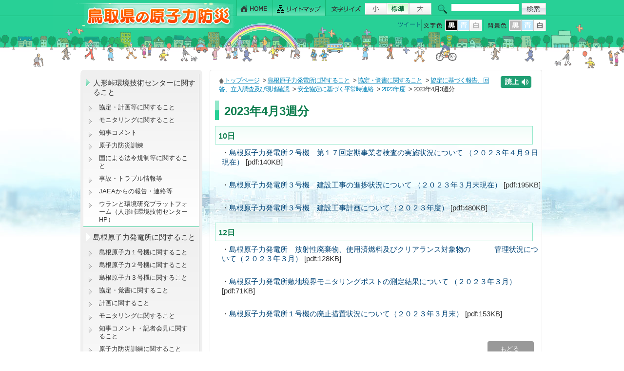

--- FILE ---
content_type: text/html; charset=UTF-8
request_url: https://www.genshiryoku.pref.tottori.jp/index.php?view=10762
body_size: 18971
content:
<!DOCTYPE HTML PUBLIC "-//W3C//DTD HTML 4.01 Transitional//EN" "http://www.w3.org/TR/html4/loose.dtd">
<html lang="ja">
<head>
<meta http-equiv="Content-Type" content="text/html; charset=UTF-8">
<meta http-equiv="Content-Style-Type" content="text/css">
<meta name="keywords" content="鳥取,地域防災,原子力防災,住民避難,モニタリング,人形峠,放射線," />

<meta name="description" content="" /><link rel="INDEX" href="./">
<link href="css/global.css" type="text/css" rel="stylesheet" media="screen,print,tv">
<link href="css/import.css" type="text/css" rel="stylesheet" media="screen,print,tv">

<script type="text/javascript" src="js/common.js"></script>

<script src="js/slide/jquery.min.js"></script>
<script src="js/slide/slides.min.jquery.js"></script>

<style type="text/css">
<!--
body {
	MARGIN:0px;
	PADDING:0px;
}
--> 
</style>

<script type="text/javascript">
<!-- 
$(document).ready(function() {
});
--> 
</script>


<link rel="stylesheet" href="css/lightbox.css" type="text/css" media="screen" />
<title>2023年4月3週分 ： 鳥取県の原子力防災</title>

<script src="./ReadSpeaker/ReadSpeaker.js?pids=embhl" type="text/javascript"></script>

</head>
<body  marginwidth="0" marginheight="0" id="body">


<!-- ===================↓↓ヘッダー記述 #header↓↓====================== -->

<style>
#cse-search-box input[type="text"] {
    max-width: 138px;
    max-height: 18px;
    border-color: transparent!important;
}
</style>

<div id="header"><div id="header_area"><div id="header_frame">

<h2><a title="鳥取県の原子力防災" href="./" name="TOP" id="TOP"><img src="./img/header_logo.gif" alt="鳥取県の原子力防災" ></a></h2>


<!-- ===↓↓ヘッダー右部↓↓============================================ -->
<div class="header_right">

<!-- ===↓↓ヘッダー右上部 メニュー・フォントサイズ・検索設定↓↓======= -->
<div class="header_right_top">


<!-- ↓↓ヘッダーメニュー↓↓ -->
<div id="header_menu_navi">
<ul>
<li><a class="h_navi h_menu01" title="HOME" href="./"><span>HOME</span></a></li>
<li><a class="h_navi h_menu02" title="サイトマップ" href="./index.php?view=map"><span>サイトマップ</span></a></li>
</ul>
</div><!-- end .header_menu_navi03 -->
<!-- ↑↑ヘッダーメニュー↑↑ -->

<!-- ↓↓フォントサイズ拡大縮小↓↓ -->
<div id="fontsize"><img src="img/font_size01.gif" alt="文字サイズ：" width="70" height="24"><script type="text/javascript"><!--
font_chgbtn();
// --></script></div><!-- end #fontsize -->
<!-- ↑↑フォントサイズ拡大縮小↑↑ -->



<!-- ↓↓Googleサイト内検索↓↓ -->
<div class="search">
<form id="cse-search-box" action="https://www.google.com/cse" style="padding-bottom: 0px; margin: 0px; padding-left: 0px; padding-right: 0px; padding-top: 0px">
<input type="hidden" name="cx" value="001347923647828753109:ea8sj7vh9v0" style="" /><input type="hidden" name="ie" value="UTF-8" sty />
<input size="21" id="header_input" name="q" type="text" /><input class="search_icon" src="img/search_icon.gif" type="image" style="padding-top:0px; margin-left: 6px; vertical-align: top; width:50px; height:24px; margin-right: 0px;" name="sa" alt="検索" value="検索" /></form>
<script type="text/javascript" src="https://www.google.com/cse/brand?form=cse-search-box&lang=ja"></script></div><!-- end .search -->
<!-- ↑↑Googleサイト内検索↑↑ -->



</div><!-- end .header_right_top -->
<!-- ===↑↑ヘッダー右上部 メニュー・フォントサイズ・検索設定↑↑======= -->

<!-- ===↓↓ヘッダー右下部 文字色・背景色・↓↓======= -->
<div class="header_right_bottom">













<!-- ↓↓文字色・背景色↓↓ -->
<div id="fontcolor" ><!--
--><img src="img/font_color.gif" alt="文字色" ><!--
--><a href="/index.php?view=10762&amp;fontcolor=black"><img src="img/black_a.gif" width="26" height="24" alt="文字色：黒"></a><!--
--><a href="/index.php?view=10762&amp;fontcolor=blue"><img src="img/blue_b.gif" width="25" height="24" alt="文字色：青" class="fontcolor_blue"></a><!--
--><a href="/index.php?view=10762&amp;fontcolor=white"><img src="img/white_b.gif" width="25" height="24" alt="文字色：白"></a><!--
-->
<img src="img/bk_color.gif" alt="背景色"><!--
--><a href="/index.php?view=10762&amp;bgcolor=black"><img src="img/black_b.gif" width="26" height="24" alt="背景色：黒"></a><!--
--><a href="/index.php?view=10762&amp;bgcolor=blue"><img src="img/blue_b.gif" width="25" height="24" alt="背景色：青" class="fontcolor_blue"></a><!--
--><a href="/index.php?view=10762&amp;bgcolor=white"><img src="img/white_a.gif" width="25" height="24" alt="背景色：白"></a><!--
--></div><!-- end #fontsize -->
<!-- ↑↑文字色・背景色↑↑ -->



<!-- ↓↓ソーシャルボタン記述↓↓ -->
<div class="social_button" style="width:260px;">

<ul class="">




<li class="s_button_twitter"><!-- start twitter -->
<a href="https://twitter.com/share" class="twitter-share-button" data-lang="ja"  style="vertical-align:text-bottom;">ツイート</a>
<script>!function(d,s,id){var js,fjs=d.getElementsByTagName(s)[0],p=/^https:/.test(d.location)?'http':'https';if(!d.getElementById(id)){js=d.createElement(s);js.id=id;js.src=p+'://platform.twitter.com/widgets.js';fjs.parentNode.insertBefore(js,fjs);}}(document, 'script', 'twitter-wjs');</script>
<!-- end twitter -->
</li>

<li class="s_button_facebook"><!-- start facebook --><div id="fb-root"></div>
<script>(function(d, s, id) {
  var js, fjs = d.getElementsByTagName(s)[0];
  if (d.getElementById(id)) return;
  js = d.createElement(s); js.id = id;
  js.src = "//connect.facebook.net/ja_JP/all.js#xfbml=1";
  fjs.parentNode.insertBefore(js, fjs);
}(document, 'script', 'facebook-jssdk'));</script>
<div class="fb-like" data-href="https://www.genshiryoku.pref.tottori.jp/index.php?view=10762" data-layout="button_count" data-action="like" data-show-faces="false" data-share="false"></div>
<!-- end facebook -->
</li>



</ul></div>
<!-- ↑↑ソーシャルボタン記述↑↑ -->

<!-- ↓↓Google翻訳記述記述↓↓ -->

<div id="google_translate_element" style="width:100px;float:right"></div><script type="text/javascript">
function googleTranslateElementInit() {
  new google.translate.TranslateElement({pageLanguage: 'ja', layout: google.translate.TranslateElement.InlineLayout.SIMPLE}, 'google_translate_element');
}
</script><script type="text/javascript" src="//translate.google.com/translate_a/element.js?cb=googleTranslateElementInit"></script>

<!-- ↑↑Google翻訳記述↑↑ -->


</div><!-- end .header_right_top -->
<!-- ===↑↑ヘッダー右下部 メニュー・フォントサイズ・検索設定↑↑======= -->



</div><!-- end .header_right -->
<!-- ===↑↑ヘッダー右部↑↑============================================ -->






</div><!-- end #header_frame -->
</div><!-- end #header_area -->
</div><!-- end #header -->
<!-- ===================↑↑ヘッダー記述 #header↑↑====================== -->


<!-- ===================↓↓contents↓↓====================== -->
<div class="contents_frame">
<div id="contents">




<!--==============↓↓side記述↓↓==============-->
<div id="side" >

<!-- ↓↓メインメニューここから↓↓ -->
<div class="side_base color"><div id="side01"><ul class="side_menu">
<li class="s_submenu_text"><a href="./index.php?view=10846" class="navi"><span>人形峠環境技術センターに関すること</span></a><ul class="side_navi_naka"><li><a href="./index.php?view=10562">協定・計画等に関すること</a></li><li><a href="https://www.genshiryoku.pref.tottori.jp/index.php?view=10306">モニタリングに関すること</a></li><li><a href="./index.php?view=10545">知事コメント</a></li><li><a href="./index.php?view=10568">原子力防災訓練</a></li><li><a href="./index.php?view=10569">国による法令規制等に関すること</a></li><li><a href="./index.php?view=10212">事故・トラブル情報等&nbsp;</a></li><li><a href="./index.php?view=10248">JAEAからの報告・連絡等</a></li><li><a href="https://www.jaea.go.jp/04/zningyo/profile1027.html">ウランと環境研究プラットフォーム（人形峠環境技術センターHP）</a></li></ul></li><li class="s_submenu_text"><a href="./index.php?view=10845" class="navi"><span>島根原子力発電所に関すること</span></a><ul class="side_navi_naka"><li><a href="./index.php?view=9139">島根原子力１号機に関すること</a></li><li><a href="./index.php?view=9286">島根原子力２号機に関すること</a></li><li><a href="./index.php?view=9425">島根原子力３号機に関すること</a></li><li><a href="./index.php?view=10558">協定・覚書に関すること</a></li><li><a href="./index.php?view=10560">計画に関すること</a></li><li><a href="./index.php?view=10306">モニタリングに関すること</a></li><li><a href="./index.php?view=8858">知事コメント・記者会見に関すること</a></li><li><a href="./index.php?view=8871">原子力防災訓練に関すること</a></li><li><a href="./index.php?view=8514">会議体に関すること</a></li><li><a href="./index.php?view=10012">事故・トラブル情報&nbsp;&nbsp;</a></li><li><a href="./index.php?view=10074">現地視察等</a></li><li><a href="./index.php?view=10868">国による法令規制等に関すること</a></li><li><a href="./index.php?view=10363">原子力防災資機材</a></li><li><a href="./index.php?view=10625">説明会</a></li><li><a href="./index.php?view=10570">要望・申し入れ・面談（国・中国電力等）</a></li></ul></li><li class="s_submenu_text"><a href="./index.php?view=10847" class="navi"><span>その他</span></a><ul class="side_navi_naka"><li><a href="./index.php?view=10498">福島原発事故</a></li><li><a href="./index.php?view=10540">書誌について</a></li><li><a href="./index.php?view=10573">研修・講演会・講座について</a></li><li><a href="./index.php?view=10400">原子力防災アプリ</a></li><li><a href="./index.php?view=10478">情報番組</a></li><li><a href="./index.php?view=10547">知事コメント</a></li><li><a href="./index.php?view=10571">国・事業者等への要望</a></li><li><a href="./index.php?view=8860">原子力防災の取り組み</a></li><li><a href="./index.php?view=10511">リンクページ</a></li><li><a href="./index.php?view=10408">原子力防災に関する基礎知識</a></li><li><a href="./index.php?view=10409">災害用伝言サービス</a></li><li><a href="./index.php?view=10484">安定ヨウ素剤の事前配布について</a></li></ul></li><li class="s_submenu_text"><a href="./index.php?view=5179" class="navi"><span>入札、調達情報</span></a></li></ul></div></div>
<!-- ↑↑メインメニューここまで↑↑ -->




<!-- ↓↓インラインフレームメニューここから↓↓ -->
<div class="sub_menu_inline color"><div class="sub_menu_inline01"><ul class="side_menu">
<li class="s_submenu_text"><a href="http://monitoring.pref.tottori.lg.jp/" class="navi"><span>放射線モニタリング情報（鳥取県）</span></a></li><li class="s_submenu_text"><a href="http://www.houshasen-pref-shimane.jp/page/radiation/radiationMap.html" class="navi"><span>島根県環境放射線データリアルタイム表示（島根県原子力発電所）</span></a></li><li class="s_submenu_text"><a href="http://www.jaea.go.jp/04/zningyo/kankyo/Ftproot/map.html" class="navi"><span>放射線モニタリング情報（人形峠環境技術センター）</span></a></li><li class="s_submenu_text"><a href="http://www.okayama.ecweb.jp/" class="navi"><span>岡山県環境放射線等リアルタイム表示システム（人形峠）</span></a></li><li class="s_submenu_text"><a href="https://www.erms.nsr.go.jp/nra-ramis-webg/" class="navi"><span>放射線モニタリング情報共有・公表システム（原子力規制委員会）</span></a></li></ul></div></div>
<!-- ↑↑インラインフレームメニューここまで↑↑ -->


<ul style=" margin:12px 0px 0px 0px; padding:0px;" class="s_bottom_bunner color"><li class="submenu_icon"><a href="./mailform.php"><img src="/upload/user/icon-00004938-uLg6KG.gif" alt="御意見・お問い合わせはこちら" width="250" height="46"  style="padding:0px; margin:0px;"></a></li></ul>



</div><!-- end #side --><!--==============↑↑side記述↑↑==============-->





<!--==============↓↓main記述↓↓==============-->
<div id="main_naka" class="color">



<!-- ============↓↓パンくず↓↓============ -->
<div id="pan"class="rs_skip"><div id="readspeaker_button1" class="rs_skip" style="width:64px; float:right; margin-left:10px;">
<a rel="nofollow" accesskey="L" href="https://app.readspeaker.com/cgi-bin/rsent?customerid=7312&amp;lang=ja_jp&amp;readid=main_naka&amp;url=" target="_blank" onclick="readpage(this.href, 'xp1'); return false;">
<img style="border-style: none" src="img/yomiage_icon.gif" alt="音声で読み上げる" title="音声で読み上げる"></a>
</div>
<img src="img/home_icon.gif" alt="" width="11" height="13" hspace="0" border="0" align="absmiddle"><a href="./?view=1">トップページ</a>&nbsp;&gt;&nbsp;<a href="./?view=10845">島根原子力発電所に関すること</a>&nbsp;&gt;&nbsp;<a href="./?view=10558">協定・覚書に関すること</a>&nbsp;&gt;&nbsp;<a href="./?view=10729">協定に基づく報告、回答、立入調査及び現地確認</a>&nbsp;&gt;&nbsp;<a href="./?view=9518">安全協定に基づく平常時連絡</a>&nbsp;&gt;&nbsp;<a href="./?view=10759">2023年度</a>&nbsp;&gt;&nbsp;2023年4月3週分</div>
<!-- ============↑↑パンくず↑↑============ -->





<!-- ============↓↓本文記述↓↓============ -->
<div id="xp1" class="rs_preserve" style="margin-left:16px; margin-bottom:6px;"></div>


<!--タイトル-->
<h1 class="title">2023年4月3週分</h1>
<!--ここまでタイトル-->





<!-- サブタイトル -->
<h2 class="title">10日</h2>





<!-- 本文 -->

<!-- 画像 -->

<!-- 本文 -->

<!-- 画像 (float後処理) -->

<!-- 添付ファイル -->
<div class="sky">・<a href="/upload/user/00007471-jfC6Vg.pdf" target="_blank">島根原子力発電所２号機　第１７回定期事業者検査の実施状況について&nbsp;（２０２３年４月９日現在）</a> [pdf:140KB]</div>
<div style="margin:0px; padding:0px;"><img src="img/space.gif" height="1" width="95%" border="0"></div><br>

<!-- サブタイトル -->




<!-- 本文 -->

<!-- 画像 -->

<!-- 本文 -->

<!-- 画像 (float後処理) -->

<!-- 添付ファイル -->
<div class="sky">・<a href="/upload/user/00007471-7mIiPl.pdf" target="_blank">島根原子力発電所３号機　建設工事の進捗状況について&nbsp;（２０２３年３月末現在）</a> [pdf:195KB]</div>
<div style="margin:0px; padding:0px;"><img src="img/space.gif" height="1" width="95%" border="0"></div><br>

<!-- サブタイトル -->




<!-- 本文 -->

<!-- 画像 -->

<!-- 本文 -->

<!-- 画像 (float後処理) -->

<!-- 添付ファイル -->
<div class="sky">・<a href="/upload/user/00007471-Elxdgu.pdf" target="_blank">島根原子力発電所３号機　建設工事計画について（２０２３年度）</a> [pdf:480KB]</div>
<div style="margin:0px; padding:0px;"><img src="img/space.gif" height="1" width="95%" border="0"></div><br>

<!-- サブタイトル -->
<h2 class="title">12日</h2>





<!-- 本文 -->

<!-- 画像 -->

<!-- 本文 -->

<!-- 画像 (float後処理) -->

<!-- 添付ファイル -->
<div class="sky">・<a href="/upload/user/00007471-IbfzsU.pdf" target="_blank">島根原子力発電所　放射性廃棄物、使用済燃料及びクリアランス対象物の&nbsp;　　　管理状況について（２０２３年３月）</a> [pdf:128KB]</div>
<div style="margin:0px; padding:0px;"><img src="img/space.gif" height="1" width="95%" border="0"></div><br>

<!-- サブタイトル -->




<!-- 本文 -->

<!-- 画像 -->

<!-- 本文 -->

<!-- 画像 (float後処理) -->

<!-- 添付ファイル -->
<div class="sky">・<a href="/upload/user/00007471-3C5CWH.pdf" target="_blank">島根原子力発電所敷地境界モニタリングポストの測定結果について&nbsp;（２０２３年３月）</a> [pdf:71KB]</div>
<div style="margin:0px; padding:0px;"><img src="img/space.gif" height="1" width="95%" border="0"></div><br>

<!-- サブタイトル -->




<!-- 本文 -->

<!-- 画像 -->

<!-- 本文 -->

<!-- 画像 (float後処理) -->

<!-- 添付ファイル -->
<div class="sky">・<a href="/upload/user/00007471-znK1jP.pdf" target="_blank">島根原子力発電所１号機の廃止措置状況について（２０２３年３月末）</a> [pdf:153KB]</div>
<div style="margin:0px; padding:0px;"><img src="img/space.gif" height="1" width="95%" border="0"></div><br>





<!-- ============↑↑本文記述↑↑============ -->


<!-- もどるリンク -->
<div class="back"><a href="javascript:history.back();">もどる&nbsp;</a></div>
<!-- もどるリンク -->

<br><br>


</div><!-- end #main -->
<!--==============↑↑main記述↑↑==============-->




<br clear="all" class="clear01">

</div><!-- end #contents -->
</div><!-- end .contents_frame -->
<!--==============↑↑content記述↑↑==============-->



<br clear="all" class="clear01">&nbsp;
<!--==============↓↓footer記述↓↓==============-->
<div class="footer">


<div class="footer_link"><a href="#header"><img src="img/footer_link.gif" alt="このページのトップへ" width="160" height="30" hspace="0" vspace="0" border="0"></a></div>

<div class="footer_main color">

<div class="footer_logo"><img src="img/footer_logo.png" alt="鳥取県危機管理部 原子力安全対策課　鳥取県の原子力防災" width="273" height="61" hspace="0" vspace="0" border="0"></div>

<div class="footer_address">〒680-8570 鳥取県鳥取市東町1丁目271番地<br />
電話：0857-26-7974 ファクシミリ：0857-26-8805<br />
E-mail <a href="mailto:genshiryoku-anzen@pref.tottori.lg.jp">genshiryoku-anzen@pref.tottori.lg.jp</a></div><!-- end .footer_address -->



</div><!-- end .footer_main -->


</div><!-- end .footer -->

<div class="footer_copyright"><div class="footer_copyright01">Copyright (C) 鳥取県原子力 .All Rights Reserved.</div></div><!-- end .footer_copyright -->
<!-- Global site tag (gtag.js) - Google Analytics -->
<script async src="https://www.googletagmanager.com/gtag/js?id=G-FNXJM0MW63"></script>
<script>
  window.dataLayer = window.dataLayer || [];
  function gtag(){dataLayer.push(arguments);}
  gtag('js', new Date());

  gtag('config', 'UA-50957924-1');
  gtag('config', 'G-FNXJM0MW63');
</script>
<!--==============↑↑footer記述↑↑==============-->


</body>
</html>

--- FILE ---
content_type: text/css
request_url: https://www.genshiryoku.pref.tottori.jp/css/global.css
body_size: 5381
content:
/* 
	Resets defualt browser settings
	reset.css

html,body,div,span,applet,object,iframe,h1,h2,h3,h4,h5,h6,p,blockquote,pre,a,abbr,acronym,address,big,cite,code,del,dfn,em,font,img,ins,kbd,q,s,samp,small,strike,strong,sub,sup,tt,var,dl,dt,dd,ol,ul,li,fieldset,form,label,legend,table,caption,tbody,tfoot,thead,tr,th,td { margin:0; padding:0; border:0; outline:0; font-weight:inherit; font-style:inherit; font-size:100%; font-family:inherit; vertical-align:baseline; }
:focus { outline:0; }
a:active { outline:none; }
body { line-height:1; color:black; background:white; }
ol,ul { list-style:none; }
table { border-collapse:separate; border-spacing:0; }
caption,th,td { text-align:left; font-weight:normal; }
blockquote:before,blockquote:after,q:before,q:after { content:""; }
blockquote,q { quotes:"" ""; }
*/
/*
	Page Style

body { 
	font:normal 62.5%/1.5 Helvetica, Arial, sans-serif;
	letter-spacing:0;
	color:#434343;
	background:#efefef url(../img/background.png) repeat top center;
	padding:20px 0;
	position:relative;
	text-shadow:0 1px 0 rgba(255,255,255,.8);
	-webkit-font-smoothing: subpixel-antialiased;
}
*/
#ss_container {
	width:924px;
	padding:0px;
	margin:0 auto;
	position:relative;
	z-index:0;
}

#frame {
	position:absolute;
	z-index:0;
	width:924px;
	height:346px;
	top:0px;
	left:0px;
}

#example {
	width:924px;
	height:346px;
	position:relative;
}

/*
	Slideshow style
*/

#slides {
	position:absolute;
	top:15px;
	left:4px;
	z-index:100;
}

/*
	Slides container
	Important:
	Set the width of your slides container
	If height not specified height will be set by the slide content
	Set to display none, prevents content flash
*/

.slides_container {
	width:920px;
	height:270px;
	overflow:hidden;
	position:relative;
	display:none;
}

/*
	Each slide
	Important:
	Set the width of your slides
	Offeset for the 20px of padding
	If height not specified height will be set by the slide content
	Set to display block
	padding:12px 0px 0px 40px;
*/

#slides .slide {
	margin:10px 0px 0px 40px;
	
	width:920px;
	height:280px;
	display:block;

}

/*
	Next/prev buttons
*/
#slides .next,#slides .prev {
	position:absolute;
	top:85px;
	left:0px;
	width:46px;
	height:46px;
	display:block;
	z-index:101;
}

#slides .next {
	left:888px;
}

/*
	Pagination
*/

.pagination {
	margin:26px auto 0;
	width:100px;
}

.pagination li {
	float:left;
	margin:0 1px;
	list-style:none;
}

.pagination li a {
	display:block;
	width:12px;
	height:0;
	padding-top:12px;
	background-image:url(../img/pagination.png);
	background-position:0 0;
	float:left;
	overflow:hidden;
}

.pagination li.current a {
	background-position:0 -12px;
}



/*
	Type and anchors
*/

a:link,a:visited {
	color:#599100;
	text-decoration:none;
}

a:hover,a:active {
	color:#599100;
	text-decoration:underline;
}

h1 {
	font-size:2em;
}

p {
	font-size:1.3em;
}

#slides .link {
	display:block;
	margin-top:10px;
	font-weight:800;
}

.ssclear {
	font-size:1px;
	line-height:1px;
	padding:0px;
	margin:0px;
    clear:both;
}

#ss_img{
	width:486px;
	margin:0px 0px 0px 47px;
	_margin:0px 0px 0px 10px;
	padding:0px;
	float:left;
}

div#ss2_menu{
	margin:13px 0px 0px 569px;
	_margin:10px 0px 0px 567px;
}

#ss2_menu ul{
    width:240px;
	margin:0px;
    zoom:100%;
}
#ss2_menu li {
    list-style:none;
}
#ss2_menu li a {
    display:block;
    height:30px;
    width:240px;
    text-align:left;
    font-weight:bold;
    letter-spacing:1px;
    text-indent:-9898px;
    background-repeat:no-repeat;
}
#ss2_menu li a.ss2_m1 {background-position:0px 0px;}
#ss2_menu li a.ss2_m2 {background-position:0px -30px;}
#ss2_menu li a.ss2_m3 {background-position:0px -60px;}
#ss2_menu li a.ss2_m4 {background-position:0px -90px;}
#ss2_menu li a.ss2_m5 {background-position:0px -120px;}
#ss2_menu li a.ss2_m6 {background-position:0px -150px;}
#ss2_menu li a.ss2_m7 {background-position:0px -180px;}
#ss2_menu li a.ss2_m8 {background-position:0px -210px;}
div#ss3_menu{
	margin:33px 0px 0px 569px;
	_margin:33px 0px 0px 566px;
}

#ss3_menu ul{
    width:240px;
	margin:0px;
    zoom:100%;
}
#ss3_menu li {
    list-style:none;
}
#ss3_menu li a {
    display:block;
    width:240px;
    text-align:left;
    font-weight:bold;
    letter-spacing:1px;
    text-indent:-9898px;
    background-repeat:no-repeat;
}
#ss3_menu li a.ss3_m1 {height:37px;background-position:0px 0px;}
#ss3_menu li a.ss3_m2 {height:37px;background-position:0px -37px;}
#ss3_menu li a.ss3_m3 {height:35px;background-position:0px -74px;}
#ss3_menu li a.ss3_m4 {height:23px;background-position:0px -109px;}
#ss3_menu li a.ss3_m5 {height:25px;background-position:0px -132px;}
#ss3_menu li a.ss3_m6 {height:24px;background-position:0px -157px;}

div#ss4_menu{
	margin:37px 0px 0px 569px;
	_margin:37px 0px 0px 566px;
}

#ss4_menu ul{
    width:240px;
	margin:0px;
    zoom:100%;
}
#ss4_menu li {
    list-style:none;
}
#ss4_menu li a {
    display:block;
    height:37px;
    width:240px;
    text-align:left;
    font-weight:bold;
    letter-spacing:1px;
    text-indent:-9898px;
    background-repeat:no-repeat;
}
#ss4_menu li a.ss4_m1 {background-position:0px 0px;}
#ss4_menu li a.ss4_m2 {background-position:0px -37px;}
#ss4_menu li a.ss4_m3 {background-position:0px -74px;}
#ss4_menu li a.ss4_m4 {background-position:0px -111px;}
#ss4_menu li a.ss4_m5 {background-position:0px -148px;}
#ss4_menu li a.ss4_m6 {background-position:0px -185px;}









